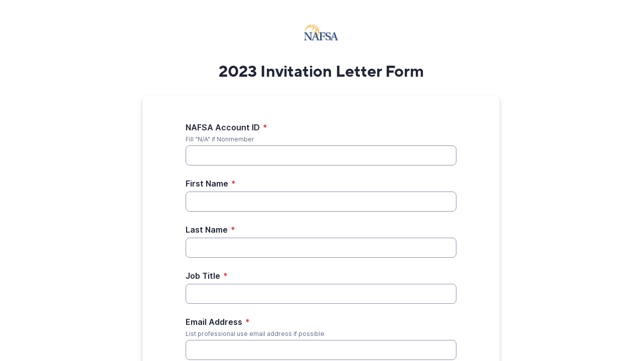

--- FILE ---
content_type: text/html;charset=UTF-8
request_url: https://app.smartsheet.com/b/form/a45e6d4bb7d94bfc8c0909c58bc48e59
body_size: 2707
content:
<!doctype html>
<html lang="en">
<head>
    <meta charset="utf-8">
    <title>Smartsheet Forms</title>
    <link rel="icon" href="https://forms.smartsheet.com/assets/form-app/favicon.png" type="image/png">
    <link rel="shortcut icon" href="https://forms.smartsheet.com/assets/form-app/favicon.png" type="image/png">
    <meta name="viewport" content="width=device-width, initial-scale=1">
    <meta name="robots" content="noindex, nofollow">
    <style>
        @import url('https://fonts.googleapis.com/css?family=Roboto+Mono|Roboto+Slab|Roboto:300,400,400i,500,700,900');
    </style>
    <style>
        body {
            -ms-text-size-adjust: auto;
            -moz-text-size-adjust: auto;
            -webkit-text-size-adjust: auto;
            font: -apple-system-body;
        }
    </style>
    <link rel="stylesheet" href="https://forms.smartsheet.com/assets/forms-ui-submit-app/bundle/main.1768432889879.css"></link>
    <script>
        window.formEndpoint = "https://forms.smartsheet.com";
        window.formDefinition = "[base64]/[base64]";
        window.formToken = "985ojt795lmxyzo8nfo7";
        window.formAppVersion = "1.146.8";
        window.publishKey = "a45e6d4bb7d94bfc8c0909c58bc48e59";
    </script>
</head>
<body style="margin: 0px">
<div id="root"></div>
<div id="modal-root"></div>
<script src="https://forms.smartsheet.com/assets/forms-ui-submit-app/bundle/main.1768432889879.js"></script>
</body>
</html>

